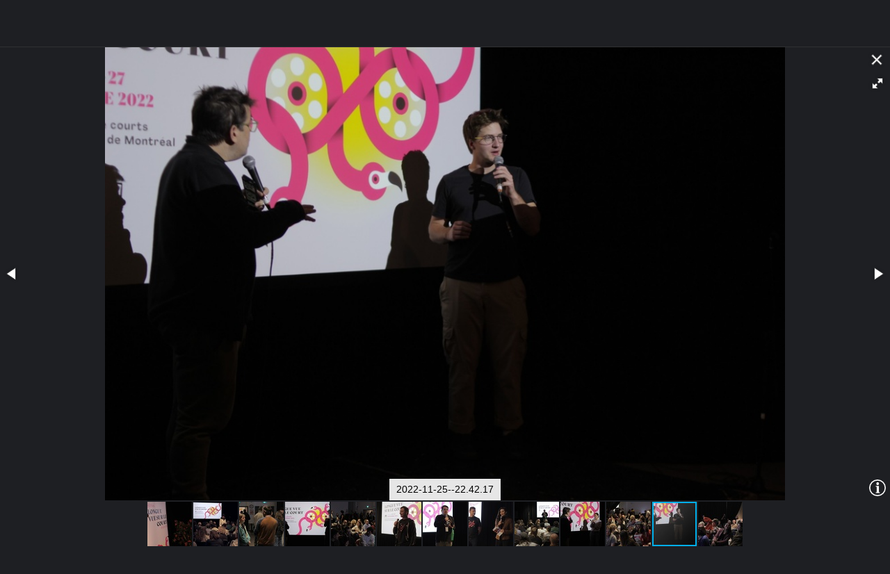

--- FILE ---
content_type: text/html; charset=utf-8
request_url: https://photos.fortintam.com/picture.php?/1629/category/53
body_size: 3447
content:
<!DOCTYPE html>
<html lang=en dir=ltr>
<head>
<title>2022-11-25--22.42.17</title>
<link rel="shortcut icon" type="image/x-icon" href="themes/default/icon/favicon.ico">
<link rel="stylesheet" type="text/css" href="themes/modus/css/open-sans/open-sans.css"> <link rel="stylesheet" type="text/css" href="_data/combined/1ehaoz6.css">   <link rel=canonical href="picture.php?/1629"><script type="text/javascript" src="_data/combined/1rgfla4.js"></script>
<meta name=viewport content="width=device-width,initial-scale=1">
<link rel="stylesheet" type="text/css" href="plugins/bot_protection/css/style.css?v=1769860531">
<meta property="og:url" content="https://photos.fortintam.com/picture.php?/1629/category/53">
<meta property="og:type" content="website">
<meta property="og:title" content="2022-11-25--22.42.17">
<meta property="og:image" content="https://photos.fortintam.com/_data/i/upload/2022/11/27/20221127114646-f5edebb1-2s.jpg">
<meta property="og:image:type" content="image/jpeg">
<meta property="og:site_name" content="Photos de JF Fortin T.">
<meta property="twitter:card" content="summary_large_image">
<meta property="twitter:site" content="nekohayo">
<meta property="twitter:creator" content="nekohayo">

<meta name="generator" content="Piwigo (aka PWG), see piwigo.org">

<meta name="description" content="2022-11-25--22.42.17 - 2022-11-25--22.42.17.jpg">


</head>

<body id=thePicturePage class="section-categories category-53 image-1629 " data-infos='{"section":"categories","category_id":"53","image_id":"1629"}'>
<div id="slideshow">
  <div class=titrePage id=imageHeaderBar><div class="imageNumber">12/13</div>
	
	<div class="browsePath">
		<a href="index.php?/category/53" title="stop the slideshow" style="font-size:22px">◼</a>&nbsp;
		<a href="#" onclick="return fotoramaTogglePause();" title="slideshow" class="pwg-state-default pwg-button" rel="nofollow">
		<span class="pwg-icon pwg-icon-play" id="togglePause"></span>
	</a>
	  <h2 class="showtitle">2022-11-25--22.42.17</h2>
	</div>
  </div>

  <div id="content">
	<div id="theImage">






<div class="fotorama" data-startindex="11" data-ratio="16/9"
  data-width="100%" data-maxheight="100%" data-minheight="200" data-height="756"
  data-shadows="false" data-nav="thumbs" data-fit="contain"
  data-allowfullscreen="native" data-autoplay="false"
  data-transition="slide" data-stopautoplayontouch="false"
  data-loop="true" data-captions:"false" data-thumbheight="64"
  data-thumbwidth="64" data-clicktransition="crossfade"  data-keyboard="true"
  data-click="false">

  <div 
data-caption="2022-11-25--19.00.49"
data-url="picture.php?/1638/category/53"
data-id="1638"
data-thumb="_data/i/upload/2022/11/27/20221127114655-d59b4630-cu_e64.jpg"
data-thumbratio="1"
data-img="_data/i/upload/2022/11/27/20221127114655-d59b4630-la.jpg"
data-full="_data/i/upload/2022/11/27/20221127114655-d59b4630-xl.jpg">
</div>
  <div 
data-caption="2022-11-25--20.52.06"
data-url="picture.php?/1635/category/53"
data-id="1635"
data-thumb="_data/i/upload/2022/11/27/20221127114652-8b6f035e-cu_e64.jpg"
data-thumbratio="1"
data-img="_data/i/upload/2022/11/27/20221127114652-8b6f035e-la.jpg"
data-full="_data/i/upload/2022/11/27/20221127114652-8b6f035e-xl.jpg">
</div>
  <div 
data-caption="2022-11-25--18.50.27"
data-url="picture.php?/1639/category/53"
data-id="1639"
data-thumb="_data/i/upload/2022/11/27/20221127114657-564a4d18-cu_e64.jpg"
data-thumbratio="1"
data-img="_data/i/upload/2022/11/27/20221127114657-564a4d18-la.jpg"
data-full="_data/i/upload/2022/11/27/20221127114657-564a4d18-xl.jpg">
</div>
  <div 
data-caption="2022-11-26--00.40.38"
data-url="picture.php?/1627/category/53"
data-id="1627"
data-thumb="_data/i/upload/2022/11/27/20221127114644-251d58a9-cu_e64.jpg"
data-thumbratio="1"
data-img="_data/i/upload/2022/11/27/20221127114644-251d58a9-la.jpg"
data-full="_data/i/upload/2022/11/27/20221127114644-251d58a9-xl.jpg">
</div>
  <div 
data-caption="2022-11-25--20.55.38"
data-url="picture.php?/1633/category/53"
data-id="1633"
data-thumb="_data/i/upload/2022/11/27/20221127114650-abbcbdd3-cu_e64.jpg"
data-thumbratio="1"
data-img="_data/i/upload/2022/11/27/20221127114650-abbcbdd3-la.jpg"
data-full="_data/i/upload/2022/11/27/20221127114650-abbcbdd3-xl.jpg">
</div>
  <div 
data-caption="2022-11-25--20.54.20"
data-url="picture.php?/1634/category/53"
data-id="1634"
data-thumb="_data/i/upload/2022/11/27/20221127114651-7f2732a4-cu_e64.jpg"
data-thumbratio="1"
data-img="_data/i/upload/2022/11/27/20221127114651-7f2732a4-la.jpg"
data-full="_data/i/upload/2022/11/27/20221127114651-7f2732a4-xl.jpg">
</div>
  <div 
data-caption="2022-11-25--21.06.36"
data-url="picture.php?/1631/category/53"
data-id="1631"
data-thumb="_data/i/upload/2022/11/27/20221127114648-fafb4c1a-cu_e64.jpg"
data-thumbratio="1"
data-img="_data/i/upload/2022/11/27/20221127114648-fafb4c1a-la.jpg"
data-full="_data/i/upload/2022/11/27/20221127114648-fafb4c1a-xl.jpg">
</div>
  <div 
data-caption="2022-11-25--19.05.04"
data-url="picture.php?/1637/category/53"
data-id="1637"
data-thumb="_data/i/upload/2022/11/27/20221127114654-b083c47e-cu_e64.jpg"
data-thumbratio="1"
data-img="_data/i/upload/2022/11/27/20221127114654-b083c47e-la.jpg"
data-full="_data/i/upload/2022/11/27/20221127114654-b083c47e-xl.jpg">
</div>
  <div 
data-caption="2022-11-25--21.10.07"
data-url="picture.php?/1630/category/53"
data-id="1630"
data-thumb="_data/i/upload/2022/11/27/20221127114647-88af51cd-cu_e64.jpg"
data-thumbratio="1"
data-img="_data/i/upload/2022/11/27/20221127114647-88af51cd-la.jpg"
data-full="_data/i/upload/2022/11/27/20221127114647-88af51cd-xl.jpg">
</div>
  <div 
data-caption="2022-11-25--22.44.00"
data-url="picture.php?/1628/category/53"
data-id="1628"
data-thumb="_data/i/upload/2022/11/27/20221127114645-52beba29-cu_e64.jpg"
data-thumbratio="1"
data-img="_data/i/upload/2022/11/27/20221127114645-52beba29-la.jpg"
data-full="_data/i/upload/2022/11/27/20221127114645-52beba29-xl.jpg">
</div>
  <div 
data-caption="2022-11-25--20.56.47"
data-url="picture.php?/1632/category/53"
data-id="1632"
data-thumb="_data/i/upload/2022/11/27/20221127114649-19976545-cu_e64.jpg"
data-thumbratio="1"
data-img="_data/i/upload/2022/11/27/20221127114649-19976545-la.jpg"
data-full="i.php?/upload/2022/11/27/20221127114649-19976545-xl.jpg">
</div>
  <div 
data-caption="2022-11-25--22.42.17"
data-url="picture.php?/1629/category/53"
data-id="1629"
data-thumb="_data/i/upload/2022/11/27/20221127114646-f5edebb1-cu_e64.jpg"
data-thumbratio="1"
data-img="_data/i/upload/2022/11/27/20221127114646-f5edebb1-la.jpg"
data-full="_data/i/upload/2022/11/27/20221127114646-f5edebb1-xl.jpg">
</div>
  <div 
data-caption="2022-11-25--20.47.11"
data-url="picture.php?/1636/category/53"
data-id="1636"
data-thumb="_data/i/upload/2022/11/27/20221127114654-6fd8fec1-cu_e64.jpg"
data-thumbratio="1"
data-img="_data/i/upload/2022/11/27/20221127114654-6fd8fec1-la.jpg"
data-full="_data/i/upload/2022/11/27/20221127114654-6fd8fec1-xl.jpg">
</div>

</div>

<a href="index.php?/category/53" class="fotorama__close-icon"></a>
<a class="fotorama__info-icon"></a>

	</div>
  </div>
</div>
<div id="copyright">
	Powered by	<a href="https://piwigo.org">Piwigo</a>
	
<script type="text/javascript">//<![CDATA[

jQuery().ready(function() {
  if (jQuery("#theImage").size() > 0) {
    function save_available_size() {
      var width = jQuery("#theImage").width()
      width -= 12;

      if (jQuery("#theMainImage").size() > 0) {
        var imageMarginWidth = jQuery("#theMainImage").outerWidth(true)-jQuery("#theMainImage").width();
        width -= imageMarginWidth;
      }

      var docHeight = "innerHeight" in window ? window.innerHeight : document.documentElement.offsetHeight;
      var offset = jQuery("#theImage").offset();
      var height = docHeight - Math.ceil(offset.top);
      height -= 40;

      document.cookie= 'available_size='+width+'x'+height+';path=/';
    }

    save_available_size();
    jQuery(window).resize(function() {
      save_available_size();
    });

    jQuery("#aSize").click(function() {
      var is_automatic_size;

      if (jQuery(this).data("checked") == "yes") {
        is_automatic_size = "no";
        jQuery("#aSizeChecked").css("visibility", "hidden");
      }
      else {
        is_automatic_size = "yes";
        jQuery("#aSizeChecked").css("visibility", "visible");
      }

      jQuery(this).data("checked", is_automatic_size);
      document.cookie= 'is_automatic_size='+is_automatic_size+';path=/';
    });
  }
});
function fotoramaTogglePause() {
	if ($("#togglePause").hasClass("pwg-icon-pause")) {
		$(".fotorama").data("fotorama").stopAutoplay();
	}
	else {
		$(".fotorama").data("fotorama").startAutoplay();
	}
	$("#togglePause").toggleClass("pwg-icon-slideshow pwg-icon-pause");
	return false;
}
window.blockFotoramaData = true;

  function update_picture(fotorama) {
    if (history.replaceState)
      history.replaceState(null, null, fotorama.activeFrame['url']);
    if (fotorama.activeFrame['isvideo']) {
        var player;
        player = document.getElementById("my_video_"+fotorama.activeFrame['id']);
        if (player.networkState == 3) {
            // Next on error
            fotorama.show('>');
        }
        if (!isNaN(player.duration)) {
            var runtime;
            runtime = Math.round(player.duration*1000); // in millsecond
        }
        // Stop fotorama
        fotorama.stopAutoplay();
        // Rewind the begining
        player.currentTime = 0;
        player.seeking = false;
        // Start video
        //player.autoplay=true;
        // Set video player events
        player.onended = function(e) {
        }
        player.onerror = function(e) {
            // Next on error
            fotorama.show('>');
        }
        player.onplay = function(e) {
            fotorama.stopAutoplay();
        }
    } else {
	// Revert the settings if image
	fotorama.setOptions({autoplay:false});
    }

    jQuery('a.fotorama__info-icon').attr('href', fotorama.activeFrame['url']+(fotorama.activeFrame['url'].indexOf('?')==-1 ? '?' : '&')+'slidestop=');

    jQuery('#slideshow .showtitle').text(fotorama.activeFrame['caption']);
		var idx = fotorama.activeIndex;
    jQuery('#slideshow .imageNumber').text((idx+1)+'/13');
    document.title = fotorama.activeFrame['caption'] + ' | La galerie du chat';

    jQuery.ajax({
      type: "POST",
      url: 'ws.php?format=json&method=fotorama.images.logHistory',
      data: {
        image_id:fotorama.activeFrame['id'],
        cat_id:53,        section:"categories",              }
    });
  }

  var fullscreen = false;
  jQuery().ready(function() {
    jQuery('.fotorama')
        // Listen to the events
        .on('fotorama:showend',
            function (e, fotorama, extra) {
                update_picture(fotorama);
            }
        )
        .on('fotorama:fullscreenenter',
            function (e, fotorama, extra) {
              fotorama.setOptions({
                nav: "dots",
              });
              if (jQuery('.fotorama').attr('data-allowfullscreen') == 'native')
                fullscreen = true;
            }
        )
        .on('fotorama:fullscreenexit',
            function (e, fotorama, extra) {
              fotorama.setOptions({
                nav: "thumbs",
              });

              update_picture(fotorama);

              fullscreen = false;
            }
        )
        // Initialize fotorama manually
        .fotorama({
          data: [
{
image_id:1638,
caption: "2022-11-25--19.00.49",
full: "_data/i/upload/2022/11/27/20221127114655-d59b4630-xl.jpg",
img: "_data/i/upload/2022/11/27/20221127114655-d59b4630-la.jpg",
thumb: "_data/i/upload/2022/11/27/20221127114655-d59b4630-cu_e64.jpg",
thumbratio: 1,
url: "picture.php?/1638/category/53"
},{
image_id:1635,
caption: "2022-11-25--20.52.06",
full: "_data/i/upload/2022/11/27/20221127114652-8b6f035e-xl.jpg",
img: "_data/i/upload/2022/11/27/20221127114652-8b6f035e-la.jpg",
thumb: "_data/i/upload/2022/11/27/20221127114652-8b6f035e-cu_e64.jpg",
thumbratio: 1,
url: "picture.php?/1635/category/53"
},{
image_id:1639,
caption: "2022-11-25--18.50.27",
full: "_data/i/upload/2022/11/27/20221127114657-564a4d18-xl.jpg",
img: "_data/i/upload/2022/11/27/20221127114657-564a4d18-la.jpg",
thumb: "_data/i/upload/2022/11/27/20221127114657-564a4d18-cu_e64.jpg",
thumbratio: 1,
url: "picture.php?/1639/category/53"
},{
image_id:1627,
caption: "2022-11-26--00.40.38",
full: "_data/i/upload/2022/11/27/20221127114644-251d58a9-xl.jpg",
img: "_data/i/upload/2022/11/27/20221127114644-251d58a9-la.jpg",
thumb: "_data/i/upload/2022/11/27/20221127114644-251d58a9-cu_e64.jpg",
thumbratio: 1,
url: "picture.php?/1627/category/53"
},{
image_id:1633,
caption: "2022-11-25--20.55.38",
full: "_data/i/upload/2022/11/27/20221127114650-abbcbdd3-xl.jpg",
img: "_data/i/upload/2022/11/27/20221127114650-abbcbdd3-la.jpg",
thumb: "_data/i/upload/2022/11/27/20221127114650-abbcbdd3-cu_e64.jpg",
thumbratio: 1,
url: "picture.php?/1633/category/53"
},{
image_id:1634,
caption: "2022-11-25--20.54.20",
full: "_data/i/upload/2022/11/27/20221127114651-7f2732a4-xl.jpg",
img: "_data/i/upload/2022/11/27/20221127114651-7f2732a4-la.jpg",
thumb: "_data/i/upload/2022/11/27/20221127114651-7f2732a4-cu_e64.jpg",
thumbratio: 1,
url: "picture.php?/1634/category/53"
},{
image_id:1631,
caption: "2022-11-25--21.06.36",
full: "_data/i/upload/2022/11/27/20221127114648-fafb4c1a-xl.jpg",
img: "_data/i/upload/2022/11/27/20221127114648-fafb4c1a-la.jpg",
thumb: "_data/i/upload/2022/11/27/20221127114648-fafb4c1a-cu_e64.jpg",
thumbratio: 1,
url: "picture.php?/1631/category/53"
},{
image_id:1637,
caption: "2022-11-25--19.05.04",
full: "_data/i/upload/2022/11/27/20221127114654-b083c47e-xl.jpg",
img: "_data/i/upload/2022/11/27/20221127114654-b083c47e-la.jpg",
thumb: "_data/i/upload/2022/11/27/20221127114654-b083c47e-cu_e64.jpg",
thumbratio: 1,
url: "picture.php?/1637/category/53"
},{
image_id:1630,
caption: "2022-11-25--21.10.07",
full: "_data/i/upload/2022/11/27/20221127114647-88af51cd-xl.jpg",
img: "_data/i/upload/2022/11/27/20221127114647-88af51cd-la.jpg",
thumb: "_data/i/upload/2022/11/27/20221127114647-88af51cd-cu_e64.jpg",
thumbratio: 1,
url: "picture.php?/1630/category/53"
},{
image_id:1628,
caption: "2022-11-25--22.44.00",
full: "_data/i/upload/2022/11/27/20221127114645-52beba29-xl.jpg",
img: "_data/i/upload/2022/11/27/20221127114645-52beba29-la.jpg",
thumb: "_data/i/upload/2022/11/27/20221127114645-52beba29-cu_e64.jpg",
thumbratio: 1,
url: "picture.php?/1628/category/53"
},{
image_id:1632,
caption: "2022-11-25--20.56.47",
full: "i.php?/upload/2022/11/27/20221127114649-19976545-xl.jpg",
img: "_data/i/upload/2022/11/27/20221127114649-19976545-la.jpg",
thumb: "_data/i/upload/2022/11/27/20221127114649-19976545-cu_e64.jpg",
thumbratio: 1,
url: "picture.php?/1632/category/53"
},{
image_id:1629,
caption: "2022-11-25--22.42.17",
full: "_data/i/upload/2022/11/27/20221127114646-f5edebb1-xl.jpg",
img: "_data/i/upload/2022/11/27/20221127114646-f5edebb1-la.jpg",
thumb: "_data/i/upload/2022/11/27/20221127114646-f5edebb1-cu_e64.jpg",
thumbratio: 1,
url: "picture.php?/1629/category/53"
},{
image_id:1636,
caption: "2022-11-25--20.47.11",
full: "_data/i/upload/2022/11/27/20221127114654-6fd8fec1-xl.jpg",
img: "_data/i/upload/2022/11/27/20221127114654-6fd8fec1-la.jpg",
thumb: "_data/i/upload/2022/11/27/20221127114654-6fd8fec1-cu_e64.jpg",
thumbratio: 1,
url: "picture.php?/1636/category/53"
},          ]
        });

      jQuery('.fotorama').data('fotorama').resize({
        height: jQuery(window).height()
      });
      jQuery('html,body').animate({ scrollTop: jQuery('.fotorama').offset().top }, 'slow');
  });

  jQuery('.fotorama').on('fotorama:ready', function (e, fotorama) {
    jQuery('.fotorama__close-icon').detach().insertAfter('.fotorama__fullscreen-icon');
  });
  jQuery('a.fotorama__info-icon').attr('href',
    window.location.href+(window.location.href.indexOf('?')==-1 ? '?' : '&')+'slidestop=');
  jQuery('.fotorama').on('fotorama:ready', function (e, fotorama) {
    jQuery('.fotorama__info-icon').detach().insertAfter('.fotorama__fullscreen-icon');
  });
//]]></script>

<!-- Plugin Statistics -->

<!-- Plugin Statistics -->

</div></body>
</html>

--- FILE ---
content_type: text/css
request_url: https://photos.fortintam.com/plugins/bot_protection/css/style.css?v=1769860531
body_size: 423
content:
.tabs {
  width: 100%;
}
.tab-nav {
  list-style: none;
  padding: 0;
  display: flex;
  gap: 1rem;
  border-bottom: 2px solid #ccc;
  cursor: pointer;
}
.tab-nav li {
  padding: 0.5rem 1rem;
  border: 1px solid transparent;
  border-bottom: none;
  background-color: #f9f9f9; /* hellgrauer Hintergrund für alle */
  transition: background 0.3s;
}

.tab-nav li:hover {
  background-color: #e0e0e0; /* dunkleres Grau bei Hover */
}

.tab-nav li.active {
  background-color: #ffffff; /* aktiver Tab bleibt weiß */
  border: 1px solid #ccc;
  border-bottom: 2px solid white;
  font-weight: bold;
}

.tab-nav li.active {
  border: 1px solid #ccc;
  border-bottom: 2px solid white;
  font-weight: bold;
}
.tab {
  display: none;
  padding: 1rem 0;
}
.tab.active {
  display: block;
}
.infos {
  padding: 10px;
  background-color: #e0ffe0;
  border: 1px solid #b2d8b2;
  border-radius: 5px;
  margin-bottom: 1em;
}
.whitelist-table {
  width: 100%;
  border-collapse: collapse;
  margin-top: 1em;
  background: #fff;
  box-shadow: 0 0 6px rgba(0,0,0,0.05);
}

.whitelist-table th, .whitelist-table td {
  padding: 12px 16px;
  border: 1px solid #ddd;
  text-align: left;
}

.whitelist-table thead {
  background-color: #f5f5f5;
  font-weight: bold;
}

.whitelist-table tr:nth-child(even) {
  background-color: #f9f9f9;
}

.whitelist-table tr:hover {
  background-color: #eef5ff;
}
.bot-info-table {
  width: 100%;
  border-collapse: collapse;
  margin-top: 1em;
  background-color: #fff;
  box-shadow: 0 0 5px rgba(0,0,0,0.1);
}

.bot-info-table th,
.bot-info-table td {
  border: 1px solid #ddd;
  padding: 10px;
  text-align: left;
}

.bot-info-table th {
  background-color: #f0f0f0;
  font-weight: bold;
}

.bot-info-table tr:nth-child(even) {
  background-color: #fafafa;
}

.bot-info-table tr:hover {
  background-color: #f5f5f5;
}

.bot-info-table td:last-child {
  font-style: italic;
}

